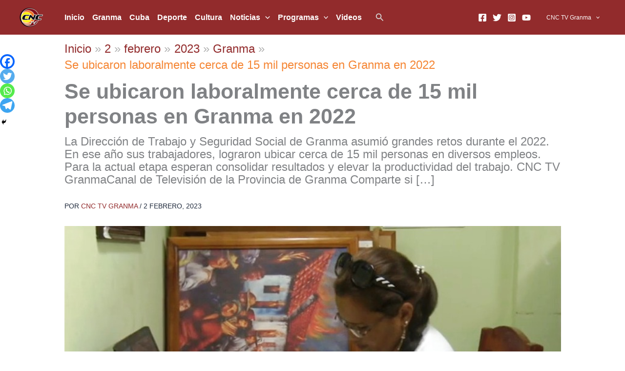

--- FILE ---
content_type: text/css
request_url: https://www.cnctvgranma.cu/wp-content/plugins/wp-user-profile-avatar/assets/css/frontend.min.css?ver=1.0.6
body_size: 953
content:
#wp-user-profile-avatar-errors,#wp-user-profile-avatar-readable-size-error,.wp-user-profile-avatar-error{color:#c00!important;font-weight:700!important}#wp-user-profile-avatar-readable-size-success,#wp-user-profile-avatar-success,.wp-user-profile-avatar-success{color:#179a17!important;font-weight:700!important}#wp-user-profile-avatar-readable-size-error,#wp-user-profile-avatar-undo-button,.wp-user-profile-avatar-no-avatars{display:none}#wp-user-profile-avatar-preview,#wp_user_profile_avatar_preview-existing{margin-right:10px}#wp-user-profile-avatar-preview,#wp-user-profile-avatar-thumbnail,#wp_user_profile_avatar_preview-existing,#wp_user_profile_avatar_thumbnail-existing{display:inline-block;text-align:center;vertical-align:top}#wp-user-profile-avatar-preview img,#wp-user-profile-avatar-thumbnail img,#wp_user_profile_avatar_preview-existing img,#wp_user_profile_avatar_thumbnail-existing img{max-height:96px;border:1px solid #dfdfdf;display:block}.widget_wp_user_profile_avatar #wp-user-profile-avatar-preview img,.widget_wp_user_profile_avatar #wp-user-profile-avatar-thumbnail img,.widget_wp_user_profile_avatar #wp_user_profile_avatar_preview-existing img,.widget_wp_user_profile_avatar #wp_user_profile_avatar_thumbnail-existing img{max-height:64px}.defaultavatarpicker #wp-user-profile-avatar-preview,.defaultavatarpicker #wp_user_profile_avatar_preview-existing{width:32px;height:32px;margin-right:0;display:inline-block;overflow:hidden;vertical-align:middle}.defaultavatarpicker #wp-user-profile-avatar-preview img,.defaultavatarpicker #wp_user_profile_avatar_preview-existing img{width:32px;height:auto;border:0}#wp-user-profile-avatar-edit #wp-user-profile-avatar-remove,#wp-user-profile-avatar-edit #wp-user-profile-avatar-undo,#wp-user-profile-avatar-edit-attachment{margin-left:10px!important}#wp-user-profile-avatar-slider{width:22.75em}#wp-user-profile-avatar-upload-messages span{display:block}.wp-user-profile-avatar-hide{display:none!important}.wp-user-profile-avatar .alignleft{float:left;margin:.3rem 2rem 2rem}.wp-user-profile-avatar .alignright{float:right;margin:.3rem 0 2rem 2rem}.wp-user-profile-avatar .aligncenter,.wp-user-profile-avatar .alignnone{margin:4rem auto;text-align:center}.author-bio-section{border:1px solid #111;padding:15px 25px;margin-top:20px}.author-bio-section .author_details{display:flex;align-items:flex-start;margin-bottom:10px}.author-bio-section .author-image{margin:10px 0}.author-bio-section .author-image img{width:100px;margin-right:15px;display:block}.author-bio-section .author-info .author-bio,.update-user-profile-avatar #wp-user-profile-avatar-add-button-existing{margin:0}.author-bio-section .author-flex{display:grid;grid-template-columns:100px auto;align-items:center;margin-bottom:10px}.author-bio-section .author-info{margin-left:20px}.author-bio-section .author-info .author-name{font-weight:500;text-transform:capitalize}.author-bio-section .authorbox-social-icons{border-top:1px solid #111;margin:0 0 10px;padding-top:20px}.update-user-profile-avatar td,.update-user-profile-avatar th{border-color:#eee;padding:20px}.update-user-profile-avatar #wpupa_url{width:100%;max-width:500px;border-color:var(--wpem-gray-border-color);padding:10px}.update-user-profile-avatar #wp-user-profile-avatar-add-button-existing .button{border:1px solid var(--wpem-gray-border-color);background-color:var(--wpem-gray-bg-color);padding:10px 20px;cursor:pointer}.update-user-profile-avatar #wp-user-profile-avatar-add-button-existing .button:hover{background-color:var(--wpem-gray-border-color);color:var(--wpem-dark-color)}.update-user-profile-avatar #wp-user-profile-avatar-remove-button,.update-user-profile-avatar #wp-user-profile-avatar-undo-button,.update-user-profile-avatar #wp_user_profile_avatar_preview,.update-user-profile-avatar #wp_user_profile_avatar_thumbnail{margin-bottom:0}.update-user-profile-avatar #wp_user_profile_avatar_preview img,.update-user-profile-avatar #wp_user_profile_avatar_thumbnail img{margin-bottom:5px}#wp-user-profile-avatar-undo-button{margin-top:10px}.size-large{width:1024px;}.size-medium{width:300px;}.size-thumbnail{width:150px;}img.avatar{width: 100px;height: auto;}